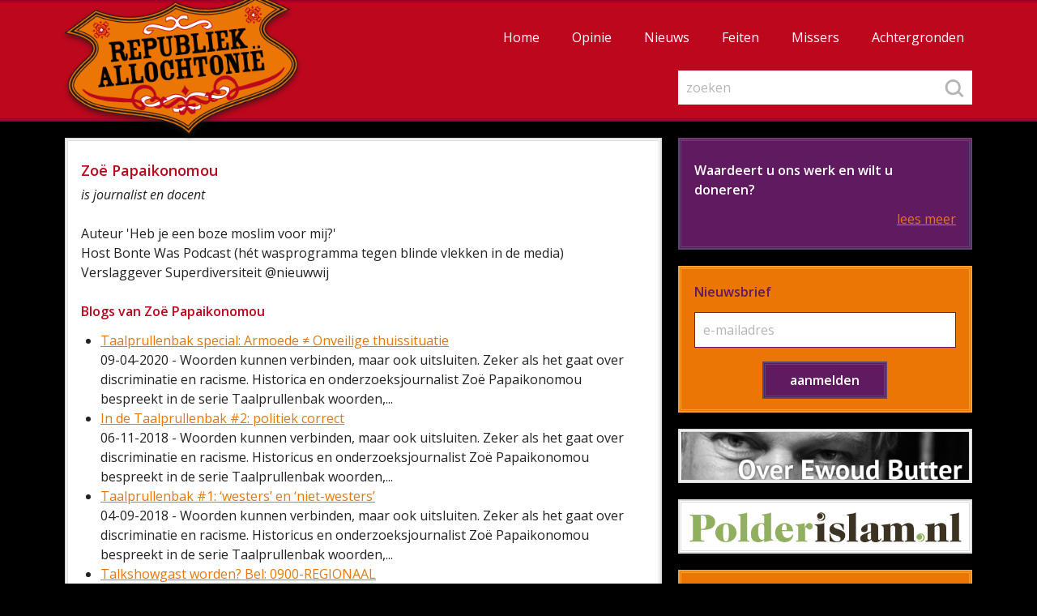

--- FILE ---
content_type: text/html; charset=utf-8
request_url: https://www.republiekallochtonie.nl/auteurs/zoe-papaikonomou
body_size: 10875
content:
<!DOCTYPE html>
<html lang="nl" class="no-js">
<head>
	<title>Zoë Papaikonomou</title>

	<meta charset="utf-8">
	<meta http-equiv="X-UA-Compatible" content="IE=edge">
	<meta name="viewport" content="width=device-width, initial-scale=1">
	<meta name="author" content="">
	<meta name="description" content="">
	<meta name="keywords" content="">
	<link href="https://fonts.googleapis.com/css?family=Open+Sans:400,400i,600,700" rel="stylesheet"> 

	<link href="/style/screen.css?v=2" rel="stylesheet">
	<link href="/favicon.ico" rel="shortcut icon" type="image/x-icon">

	<script src="https://code.jquery.com/jquery-1.12.4.min.js" integrity="sha256-ZosEbRLbNQzLpnKIkEdrPv7lOy9C27hHQ+Xp8a4MxAQ=" crossorigin="anonymous"></script>


	
	<script>
	  (function(i,s,o,g,r,a,m){i['GoogleAnalyticsObject']=r;i[r]=i[r]||function(){
	  (i[r].q=i[r].q||[]).push(arguments)},i[r].l=1*new Date();a=s.createElement(o),
	  m=s.getElementsByTagName(o)[0];a.async=1;a.src=g;m.parentNode.insertBefore(a,m)
	  })(window,document,'script','//www.google-analytics.com/analytics.js','ga');

	  ga('create', 'UA-16505401-1', 'auto');
	  ga('set', 'anonymizeIp', true);
	  ga('send', 'pageview');

	</script>

</head>
<body> 


	<header>
		
		<div class="inner">

			<div class="container">
				
				<div id="logo"><a href="/"><img src="/images/design/republiek-allochtonie.png" alt="Republiek Allochtonie"></a></div>

			</div>
		
			<nav>
				
				

				<div id="mainmenu">
					
					<ul>
						<li><a href='/'>Home</a></li>
																						<li><a href='/blog/opinie'>Opinie</a></li>
																<li><a href='/blog/nieuws'>Nieuws</a></li>
																<li><a href='/blog/feiten'>Feiten</a></li>
																<li><a href='/blog/missers'>Missers</a></li>
																<li><a href='/blog/achtergronden'>Achtergronden</a></li>
																		</ul>

					<form action="/zoek" onsubmit="return searchformValidate(this);" method="get" class="DefaultForm" id="SearchForm">
	
	<fieldset>
		
		<legend class="hidden">Zoeken op de website van </legend>
		<label for="search">zoeken:</label>
		<input placeholder="zoeken" tabindex="1" accesskey="z" class="input1" onfocus="this.value='';" type="text" size="20" name="search" id="search" value="" /><input type="image" class="submit" alt="zoeken" src="/images/design/search-button.png">		
	
	</fieldset>

</form>

					
				</div>
			
				<div id="btnmenu"><span></span><span></span><span></span></div>

				<script>
					$(document).ready(function(){
						$('#btnmenu').click(function(e) {
							e.preventDefault();
							if($("#mainmenu").css("display")=="none") {
								window.scrollTo(0,0);
								$('#mainmenu').slideDown(500);
							} else {
								$('#mainmenu').slideUp(500);
							}
						});
					});
				</script>

			</nav>

		</div>

	</header>

	<div role="main">
		
		<div class="container">

			<div class="col1">












<div id="DefaultPage">
	
	
	<div class="inner">

		<p class="breadcrumb"><a href='/'>Home</a> &raquo; <a href='https://www.republiekallochtonie.nl/auteurs'>Over de auteurs</a> &raquo; Zoë Papaikonomou</p>
		
		
		<h1 class="onder">Zoë Papaikonomou</h1>
		
		<p><em>is journalist en docent</em></p>		
		<p>Auteur 'Heb je een boze moslim voor mij?'<br />
Host Bonte Was Podcast (hét wasprogramma tegen blinde vlekken in de media)<br />
Verslaggever Superdiversiteit @nieuwwij</p>

		
		
				
				
		
					
			<h2>Blogs van Zoë Papaikonomou</h2>
			
			<ul>
							<li><a href="/blog/opinie/taalprullenbak-special-armoede-onveilige-thuissituatie">Taalprullenbak special: Armoede ≠ Onveilige thuissituatie</a><br>09-04-2020 - Woorden kunnen verbinden, maar ook uitsluiten. Zeker als het gaat over discriminatie en racisme. Historica en onderzoeksjournalist Zoë Papaikonomou bespreekt in de serie Taalprullenbak woorden,...</li>
							<li><a href="/blog/opinie/in-de-taalprullenbak-2-politiek-correct">In de Taalprullenbak #2: politiek correct</a><br>06-11-2018 - Woorden kunnen verbinden, maar ook uitsluiten. Zeker als het gaat over discriminatie en racisme. Historicus en onderzoeksjournalist Zoë Papaikonomou bespreekt in de serie Taalprullenbak woorden,...</li>
							<li><a href="/blog/opinie/taalprullenbak-1-westers-en-niet-westers">Taalprullenbak #1: ‘westers’ en ‘niet-westers’ </a><br>04-09-2018 - Woorden kunnen verbinden, maar ook uitsluiten. Zeker als het gaat over discriminatie en racisme. Historicus en onderzoeksjournalist Zoë Papaikonomou bespreekt in de serie Taalprullenbak woorden,...</li>
							<li><a href="/blog/opinie/talkshowgast-worden-bel-0900-regionaal">Talkshowgast worden? Bel: 0900-REGIONAAL </a><br>09-05-2018 - Gisteravond was ik te gast bij Pauw Academy. Deze Academy, vernoemd naar het gelijknamige tv-programma van Jeroen Pauw ‘biedt groepen de mogelijkheid een eigen televisieprogramma te produceren.’...</li>
							<li><a href="/blog/opinie/de-afspiegelingsvalkuil-over-waarom-redacties-ook-de-blik-op-zichzelf-moeten-richten">De afspiegelingsvalkuil. Over waarom redacties ook de blik op zichzelf moeten richten</a><br>06-02-2018 - De discussie over het gebrek aan diversiteit is weer hot in medialand. Gelukkig maar. Steeds meer redacties erkennen dat ze homogeen zijn en daardoor een eenzijdig beeld van de samenleving...</li>
							<li><a href="/blog/opinie/laten-we-allemaal-proberen-een-pleister-te-zijn">Laten we allemaal proberen een pleister te zijn</a><br>29-01-2017 - Door Zoë Papaikonomou

Gespannen volg ik het nieuws rondom Trumps laatste maatregel. Binnen twee dagen zitten er overal geweigerde Amerikanen of reizigers vast op vliegvelden. De toegang ontzegd,...</li>
						</ul>

		
		<p class="bottomlink"><a href="/auteurs">meer auteurs</a></p>

		
	</div>

</div>			</div>

			<div class="col2">

									<div class="teaser teaserlink teaser2">

						<div class="inner">
						
							<p class="kop"><strong>Waardeert u ons werk en wilt u doneren?</strong></p>
							
							
							
						</div>
						
						<p class="link"><a href="/steun-ons-doneren" title="Steun Republiek Allochtoni&euml; met een kleine bijdrage"><span>lees meer</span></a></p>
						
					</div>	
								
				<div class="teaser">

					<div class="inner">
					
						<form action="https://ymlp.com/subscribe.php?YMLPID=gejqesqgmgb" method="post" onsubmit="window.open('http://ymlp.com/subscribe.php?YMLPID=gejqesqgmgb','nieuwsbrieven','toolbar=0,scrollbars=0,location=0,statusbar=0,menubar=0,resizable=1,width=200,height=120,left = 412,top = 334');this.target='nieuwsbrieven'" id="form_mailing" class="DefaultForm SubscribeForm">
				
<fieldset>

	<legend><span>Nieuwsbrief</span></legend> 

	<label for="email" title="E-mail">e-mailadres:</label>
	
	<input class="input1" placeholder="e-mailadres" size="20" name="YMP0" id="email" value="" type="text"><br>

	<div class="button">
		<input class="submit" value="aanmelden" type="submit">
	</div>

</fieldset>

</form>







						
					</div>
									
				</div>

				<div class="teaser teaser3">

					<div class="inner innerimage">
					
						<p class="image"><a href="https://ewoudbutter.nl"><img src="/images/design/over-ewoud-butter.jpg" alt=""></a></p>
						
					</div>
									
				</div>

				
				
				
				<div class="teaser teaser3">

					<div class="inner innerimage">
					
						<p class="image"><a href="http://www.polderislam.nl"><img src="/images/design/polderislam.png" alt=""></a></p>
						
					</div>
									
				</div>

								<div class="teaser">

					<div class="inner">
					
						<p class="kop"><strong>Uitgelicht</strong></p>
						
						<ul class='root'>
<li id='menu_DefaultPage_26' class='level0 '><a href='/steun-ons-met-een--kleine--donatie'>Steun ons met een (kleine) donatie</a></li>
<li id='menu_DefaultPage_27' class='level0 '><a href='/dossier-islam-en-media'>Dossier Islam en media</a></li>
<li id='menu_DefaultPage_28' class='level0 '><a href='/zuilen-in-de-polder--een-verkenning-van-de-institutionalisering-van-de-islam-in-nederland'>Zuilen in de Polder? Een verkenning van de institutionalisering van de islam in Nederland</a></li>
<li id='menu_DefaultPage_20' class='level0 '><a href='/nederlanders-buitenlanders-allochtonen-cijfers'>Nederlanders, buitenlanders, allochtonen. De cijfers</a></li>
<li id='menu_DefaultPage_21' class='level0 '><a href='/nederlanders-met-een-migratieachtergrond-allochtonen-en-criminaliteit'>Factsheet: Wat weten we over Nederlanders met een migratieachtergrond en criminaliteit?</a></li>
<li id='menu_DefaultPage_24' class='level0 '><a href='/de-best-gelezen-artikelen-van-de-afgelopen-maand-en-best-gelezen-allertijden'>De best gelezen artikelen </a></li>
<li id='menu_DefaultPage_17' class='level0 '><a href='/islamofobie-moslimhaat'>Islamofobie / Moslimhaat</a></li>
<li id='menu_DefaultPage_22' class='level0 '><a href='/extremistische-weetjes'>Extremistische weetjes</a></li>
</ul>


						
					</div>
									
				</div>
				
			</div>
			
			<div class="clearer"></div>

		</div>
	
	</div>

	<footer>
		
		<div class="inner">

			<div class="container">

				

				<div class="footermenu footermenu1">
				
					<ul>
						<li><a href='/'>Home</a></li>
																						<li><a href='/blog/achtergronden'>Achtergronden</a></li>
																<li><a href='/blog/opinie'>Opinie</a></li>
																<li><a href='/blog/nieuws'>Nieuws</a></li>
																<li><a href='/blog/feiten'>Feiten</a></li>
																<li><a href='/blog/missers'>Missers</a></li>
																		</ul>
				
				</div>
				
				<div class="footermenu footermenu2">

					<ul class='root'>
<li id='menu_DefaultPage_11' class='level0 '><a href='/over-republiek-allochtonie'>Over Republiek Allochtonië</a></li>
<li id='menu_DefaultPage_19' class='level0 current'><a href='/auteurs'>Over de auteurs</a></li>
<li id='menu_DefaultPage_12' class='level0 '><a href='/steun-ons-doneren'>Steun ons / doneren</a></li>
<li id='menu_DefaultPage_13' class='level0 '><a href='/disclaimer'>Disclaimer</a></li>
<li id='menu_DefaultPage_14' class='level0 '><a href='/diensten'>Diensten</a></li>
<li id='menu_DefaultPage_15' class='level0 '><a href='/privacy-statement'>Privacy Statement</a></li>
<li id='menu_DefaultPage_4' class='level0 '><a href='/contact'>Contact</a></li>
</ul>



				</div>

				<div class="clearer"></div>

				<div id="social-buttons">

					<ul>
						<li><a class="facebook" href="https://www.facebook.com/republiekallochtonie/" title="Volg Republiek Allochtonië op Facebook"><span>Volg Republiek Allochtonië op Facebook</span></a></li>
						<li><a class="twitter" href="https://twitter.com/allochtonie" title="Volg Republiek Allochtonië op Twitter"><span>Volg Republiek Allochtonië op Twitter</span></a></li>
					</ul>

				</div>

				<p>&copy; Republiek Allochtonië</p>

			</div>
	
		</div>

	</footer>


<script type="text/javascript" src="/js/gcmo.js"></script>

<div onclick="topFunction()" id="myBtn" title="naar boven"><span><span>&#8679; naar boven &#8679;</span></span></div> 

</body>
</html>












